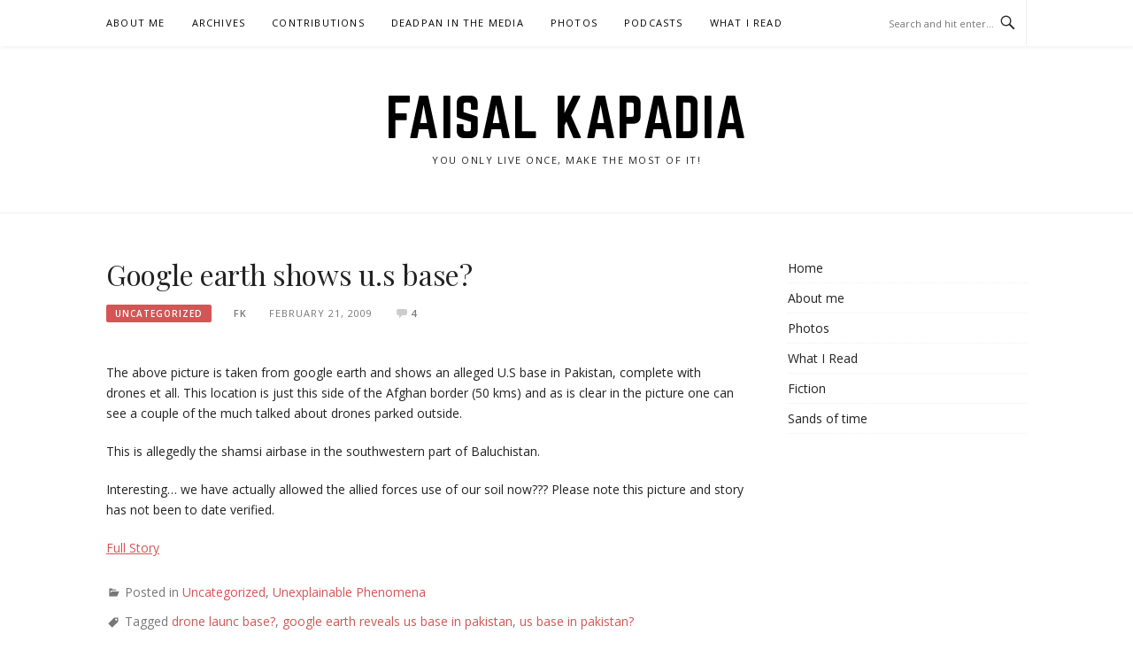

--- FILE ---
content_type: text/html; charset=UTF-8
request_url: https://faisalkapadia.com/2009/02/google-earth-shows-us-base/
body_size: 7170
content:
<!DOCTYPE html>
<html lang="en-US">
<head>
<meta charset="UTF-8">
<meta name="viewport" content="width=device-width, initial-scale=1">
<link rel="profile" href="https://gmpg.org/xfn/11">
<link rel="pingback" href="https://faisalkapadia.com/xmlrpc.php">

<title>Google earth shows u.s base? &#8211; Faisal Kapadia</title>
<meta name='robots' content='max-image-preview:large' />
<link rel='dns-prefetch' href='//fonts.googleapis.com' />
<link rel="alternate" type="application/rss+xml" title="Faisal Kapadia &raquo; Feed" href="https://faisalkapadia.com/feed/" />
<link rel="alternate" type="application/rss+xml" title="Faisal Kapadia &raquo; Comments Feed" href="https://faisalkapadia.com/comments/feed/" />
<link rel="alternate" type="application/rss+xml" title="Faisal Kapadia &raquo; Google earth shows u.s base? Comments Feed" href="https://faisalkapadia.com/2009/02/google-earth-shows-us-base/feed/" />
<script type="text/javascript">
/* <![CDATA[ */
window._wpemojiSettings = {"baseUrl":"https:\/\/s.w.org\/images\/core\/emoji\/15.0.3\/72x72\/","ext":".png","svgUrl":"https:\/\/s.w.org\/images\/core\/emoji\/15.0.3\/svg\/","svgExt":".svg","source":{"concatemoji":"https:\/\/faisalkapadia.com\/wp-includes\/js\/wp-emoji-release.min.js?ver=d22a5d584f6c107f6dca9771c01e1cc3"}};
/*! This file is auto-generated */
!function(i,n){var o,s,e;function c(e){try{var t={supportTests:e,timestamp:(new Date).valueOf()};sessionStorage.setItem(o,JSON.stringify(t))}catch(e){}}function p(e,t,n){e.clearRect(0,0,e.canvas.width,e.canvas.height),e.fillText(t,0,0);var t=new Uint32Array(e.getImageData(0,0,e.canvas.width,e.canvas.height).data),r=(e.clearRect(0,0,e.canvas.width,e.canvas.height),e.fillText(n,0,0),new Uint32Array(e.getImageData(0,0,e.canvas.width,e.canvas.height).data));return t.every(function(e,t){return e===r[t]})}function u(e,t,n){switch(t){case"flag":return n(e,"\ud83c\udff3\ufe0f\u200d\u26a7\ufe0f","\ud83c\udff3\ufe0f\u200b\u26a7\ufe0f")?!1:!n(e,"\ud83c\uddfa\ud83c\uddf3","\ud83c\uddfa\u200b\ud83c\uddf3")&&!n(e,"\ud83c\udff4\udb40\udc67\udb40\udc62\udb40\udc65\udb40\udc6e\udb40\udc67\udb40\udc7f","\ud83c\udff4\u200b\udb40\udc67\u200b\udb40\udc62\u200b\udb40\udc65\u200b\udb40\udc6e\u200b\udb40\udc67\u200b\udb40\udc7f");case"emoji":return!n(e,"\ud83d\udc26\u200d\u2b1b","\ud83d\udc26\u200b\u2b1b")}return!1}function f(e,t,n){var r="undefined"!=typeof WorkerGlobalScope&&self instanceof WorkerGlobalScope?new OffscreenCanvas(300,150):i.createElement("canvas"),a=r.getContext("2d",{willReadFrequently:!0}),o=(a.textBaseline="top",a.font="600 32px Arial",{});return e.forEach(function(e){o[e]=t(a,e,n)}),o}function t(e){var t=i.createElement("script");t.src=e,t.defer=!0,i.head.appendChild(t)}"undefined"!=typeof Promise&&(o="wpEmojiSettingsSupports",s=["flag","emoji"],n.supports={everything:!0,everythingExceptFlag:!0},e=new Promise(function(e){i.addEventListener("DOMContentLoaded",e,{once:!0})}),new Promise(function(t){var n=function(){try{var e=JSON.parse(sessionStorage.getItem(o));if("object"==typeof e&&"number"==typeof e.timestamp&&(new Date).valueOf()<e.timestamp+604800&&"object"==typeof e.supportTests)return e.supportTests}catch(e){}return null}();if(!n){if("undefined"!=typeof Worker&&"undefined"!=typeof OffscreenCanvas&&"undefined"!=typeof URL&&URL.createObjectURL&&"undefined"!=typeof Blob)try{var e="postMessage("+f.toString()+"("+[JSON.stringify(s),u.toString(),p.toString()].join(",")+"));",r=new Blob([e],{type:"text/javascript"}),a=new Worker(URL.createObjectURL(r),{name:"wpTestEmojiSupports"});return void(a.onmessage=function(e){c(n=e.data),a.terminate(),t(n)})}catch(e){}c(n=f(s,u,p))}t(n)}).then(function(e){for(var t in e)n.supports[t]=e[t],n.supports.everything=n.supports.everything&&n.supports[t],"flag"!==t&&(n.supports.everythingExceptFlag=n.supports.everythingExceptFlag&&n.supports[t]);n.supports.everythingExceptFlag=n.supports.everythingExceptFlag&&!n.supports.flag,n.DOMReady=!1,n.readyCallback=function(){n.DOMReady=!0}}).then(function(){return e}).then(function(){var e;n.supports.everything||(n.readyCallback(),(e=n.source||{}).concatemoji?t(e.concatemoji):e.wpemoji&&e.twemoji&&(t(e.twemoji),t(e.wpemoji)))}))}((window,document),window._wpemojiSettings);
/* ]]> */
</script>
<style id='wp-emoji-styles-inline-css' type='text/css'>

	img.wp-smiley, img.emoji {
		display: inline !important;
		border: none !important;
		box-shadow: none !important;
		height: 1em !important;
		width: 1em !important;
		margin: 0 0.07em !important;
		vertical-align: -0.1em !important;
		background: none !important;
		padding: 0 !important;
	}
</style>
<link rel='stylesheet' id='wp-block-library-css' href='https://faisalkapadia.com/wp-includes/css/dist/block-library/style.min.css?ver=d22a5d584f6c107f6dca9771c01e1cc3' type='text/css' media='all' />
<style id='classic-theme-styles-inline-css' type='text/css'>
/*! This file is auto-generated */
.wp-block-button__link{color:#fff;background-color:#32373c;border-radius:9999px;box-shadow:none;text-decoration:none;padding:calc(.667em + 2px) calc(1.333em + 2px);font-size:1.125em}.wp-block-file__button{background:#32373c;color:#fff;text-decoration:none}
</style>
<style id='global-styles-inline-css' type='text/css'>
body{--wp--preset--color--black: #000000;--wp--preset--color--cyan-bluish-gray: #abb8c3;--wp--preset--color--white: #ffffff;--wp--preset--color--pale-pink: #f78da7;--wp--preset--color--vivid-red: #cf2e2e;--wp--preset--color--luminous-vivid-orange: #ff6900;--wp--preset--color--luminous-vivid-amber: #fcb900;--wp--preset--color--light-green-cyan: #7bdcb5;--wp--preset--color--vivid-green-cyan: #00d084;--wp--preset--color--pale-cyan-blue: #8ed1fc;--wp--preset--color--vivid-cyan-blue: #0693e3;--wp--preset--color--vivid-purple: #9b51e0;--wp--preset--gradient--vivid-cyan-blue-to-vivid-purple: linear-gradient(135deg,rgba(6,147,227,1) 0%,rgb(155,81,224) 100%);--wp--preset--gradient--light-green-cyan-to-vivid-green-cyan: linear-gradient(135deg,rgb(122,220,180) 0%,rgb(0,208,130) 100%);--wp--preset--gradient--luminous-vivid-amber-to-luminous-vivid-orange: linear-gradient(135deg,rgba(252,185,0,1) 0%,rgba(255,105,0,1) 100%);--wp--preset--gradient--luminous-vivid-orange-to-vivid-red: linear-gradient(135deg,rgba(255,105,0,1) 0%,rgb(207,46,46) 100%);--wp--preset--gradient--very-light-gray-to-cyan-bluish-gray: linear-gradient(135deg,rgb(238,238,238) 0%,rgb(169,184,195) 100%);--wp--preset--gradient--cool-to-warm-spectrum: linear-gradient(135deg,rgb(74,234,220) 0%,rgb(151,120,209) 20%,rgb(207,42,186) 40%,rgb(238,44,130) 60%,rgb(251,105,98) 80%,rgb(254,248,76) 100%);--wp--preset--gradient--blush-light-purple: linear-gradient(135deg,rgb(255,206,236) 0%,rgb(152,150,240) 100%);--wp--preset--gradient--blush-bordeaux: linear-gradient(135deg,rgb(254,205,165) 0%,rgb(254,45,45) 50%,rgb(107,0,62) 100%);--wp--preset--gradient--luminous-dusk: linear-gradient(135deg,rgb(255,203,112) 0%,rgb(199,81,192) 50%,rgb(65,88,208) 100%);--wp--preset--gradient--pale-ocean: linear-gradient(135deg,rgb(255,245,203) 0%,rgb(182,227,212) 50%,rgb(51,167,181) 100%);--wp--preset--gradient--electric-grass: linear-gradient(135deg,rgb(202,248,128) 0%,rgb(113,206,126) 100%);--wp--preset--gradient--midnight: linear-gradient(135deg,rgb(2,3,129) 0%,rgb(40,116,252) 100%);--wp--preset--font-size--small: 13px;--wp--preset--font-size--medium: 20px;--wp--preset--font-size--large: 36px;--wp--preset--font-size--x-large: 42px;--wp--preset--spacing--20: 0.44rem;--wp--preset--spacing--30: 0.67rem;--wp--preset--spacing--40: 1rem;--wp--preset--spacing--50: 1.5rem;--wp--preset--spacing--60: 2.25rem;--wp--preset--spacing--70: 3.38rem;--wp--preset--spacing--80: 5.06rem;--wp--preset--shadow--natural: 6px 6px 9px rgba(0, 0, 0, 0.2);--wp--preset--shadow--deep: 12px 12px 50px rgba(0, 0, 0, 0.4);--wp--preset--shadow--sharp: 6px 6px 0px rgba(0, 0, 0, 0.2);--wp--preset--shadow--outlined: 6px 6px 0px -3px rgba(255, 255, 255, 1), 6px 6px rgba(0, 0, 0, 1);--wp--preset--shadow--crisp: 6px 6px 0px rgba(0, 0, 0, 1);}:where(.is-layout-flex){gap: 0.5em;}:where(.is-layout-grid){gap: 0.5em;}body .is-layout-flex{display: flex;}body .is-layout-flex{flex-wrap: wrap;align-items: center;}body .is-layout-flex > *{margin: 0;}body .is-layout-grid{display: grid;}body .is-layout-grid > *{margin: 0;}:where(.wp-block-columns.is-layout-flex){gap: 2em;}:where(.wp-block-columns.is-layout-grid){gap: 2em;}:where(.wp-block-post-template.is-layout-flex){gap: 1.25em;}:where(.wp-block-post-template.is-layout-grid){gap: 1.25em;}.has-black-color{color: var(--wp--preset--color--black) !important;}.has-cyan-bluish-gray-color{color: var(--wp--preset--color--cyan-bluish-gray) !important;}.has-white-color{color: var(--wp--preset--color--white) !important;}.has-pale-pink-color{color: var(--wp--preset--color--pale-pink) !important;}.has-vivid-red-color{color: var(--wp--preset--color--vivid-red) !important;}.has-luminous-vivid-orange-color{color: var(--wp--preset--color--luminous-vivid-orange) !important;}.has-luminous-vivid-amber-color{color: var(--wp--preset--color--luminous-vivid-amber) !important;}.has-light-green-cyan-color{color: var(--wp--preset--color--light-green-cyan) !important;}.has-vivid-green-cyan-color{color: var(--wp--preset--color--vivid-green-cyan) !important;}.has-pale-cyan-blue-color{color: var(--wp--preset--color--pale-cyan-blue) !important;}.has-vivid-cyan-blue-color{color: var(--wp--preset--color--vivid-cyan-blue) !important;}.has-vivid-purple-color{color: var(--wp--preset--color--vivid-purple) !important;}.has-black-background-color{background-color: var(--wp--preset--color--black) !important;}.has-cyan-bluish-gray-background-color{background-color: var(--wp--preset--color--cyan-bluish-gray) !important;}.has-white-background-color{background-color: var(--wp--preset--color--white) !important;}.has-pale-pink-background-color{background-color: var(--wp--preset--color--pale-pink) !important;}.has-vivid-red-background-color{background-color: var(--wp--preset--color--vivid-red) !important;}.has-luminous-vivid-orange-background-color{background-color: var(--wp--preset--color--luminous-vivid-orange) !important;}.has-luminous-vivid-amber-background-color{background-color: var(--wp--preset--color--luminous-vivid-amber) !important;}.has-light-green-cyan-background-color{background-color: var(--wp--preset--color--light-green-cyan) !important;}.has-vivid-green-cyan-background-color{background-color: var(--wp--preset--color--vivid-green-cyan) !important;}.has-pale-cyan-blue-background-color{background-color: var(--wp--preset--color--pale-cyan-blue) !important;}.has-vivid-cyan-blue-background-color{background-color: var(--wp--preset--color--vivid-cyan-blue) !important;}.has-vivid-purple-background-color{background-color: var(--wp--preset--color--vivid-purple) !important;}.has-black-border-color{border-color: var(--wp--preset--color--black) !important;}.has-cyan-bluish-gray-border-color{border-color: var(--wp--preset--color--cyan-bluish-gray) !important;}.has-white-border-color{border-color: var(--wp--preset--color--white) !important;}.has-pale-pink-border-color{border-color: var(--wp--preset--color--pale-pink) !important;}.has-vivid-red-border-color{border-color: var(--wp--preset--color--vivid-red) !important;}.has-luminous-vivid-orange-border-color{border-color: var(--wp--preset--color--luminous-vivid-orange) !important;}.has-luminous-vivid-amber-border-color{border-color: var(--wp--preset--color--luminous-vivid-amber) !important;}.has-light-green-cyan-border-color{border-color: var(--wp--preset--color--light-green-cyan) !important;}.has-vivid-green-cyan-border-color{border-color: var(--wp--preset--color--vivid-green-cyan) !important;}.has-pale-cyan-blue-border-color{border-color: var(--wp--preset--color--pale-cyan-blue) !important;}.has-vivid-cyan-blue-border-color{border-color: var(--wp--preset--color--vivid-cyan-blue) !important;}.has-vivid-purple-border-color{border-color: var(--wp--preset--color--vivid-purple) !important;}.has-vivid-cyan-blue-to-vivid-purple-gradient-background{background: var(--wp--preset--gradient--vivid-cyan-blue-to-vivid-purple) !important;}.has-light-green-cyan-to-vivid-green-cyan-gradient-background{background: var(--wp--preset--gradient--light-green-cyan-to-vivid-green-cyan) !important;}.has-luminous-vivid-amber-to-luminous-vivid-orange-gradient-background{background: var(--wp--preset--gradient--luminous-vivid-amber-to-luminous-vivid-orange) !important;}.has-luminous-vivid-orange-to-vivid-red-gradient-background{background: var(--wp--preset--gradient--luminous-vivid-orange-to-vivid-red) !important;}.has-very-light-gray-to-cyan-bluish-gray-gradient-background{background: var(--wp--preset--gradient--very-light-gray-to-cyan-bluish-gray) !important;}.has-cool-to-warm-spectrum-gradient-background{background: var(--wp--preset--gradient--cool-to-warm-spectrum) !important;}.has-blush-light-purple-gradient-background{background: var(--wp--preset--gradient--blush-light-purple) !important;}.has-blush-bordeaux-gradient-background{background: var(--wp--preset--gradient--blush-bordeaux) !important;}.has-luminous-dusk-gradient-background{background: var(--wp--preset--gradient--luminous-dusk) !important;}.has-pale-ocean-gradient-background{background: var(--wp--preset--gradient--pale-ocean) !important;}.has-electric-grass-gradient-background{background: var(--wp--preset--gradient--electric-grass) !important;}.has-midnight-gradient-background{background: var(--wp--preset--gradient--midnight) !important;}.has-small-font-size{font-size: var(--wp--preset--font-size--small) !important;}.has-medium-font-size{font-size: var(--wp--preset--font-size--medium) !important;}.has-large-font-size{font-size: var(--wp--preset--font-size--large) !important;}.has-x-large-font-size{font-size: var(--wp--preset--font-size--x-large) !important;}
.wp-block-navigation a:where(:not(.wp-element-button)){color: inherit;}
:where(.wp-block-post-template.is-layout-flex){gap: 1.25em;}:where(.wp-block-post-template.is-layout-grid){gap: 1.25em;}
:where(.wp-block-columns.is-layout-flex){gap: 2em;}:where(.wp-block-columns.is-layout-grid){gap: 2em;}
.wp-block-pullquote{font-size: 1.5em;line-height: 1.6;}
</style>
<link rel='stylesheet' id='boston-fonts-css' href='https://fonts.googleapis.com/css?family=Open+Sans%3A300%2C300i%2C400%2C400i%2C600%2C600i%2C700%2C700i%7CPlayfair+Display%3A400%2C400i%2C700%2C700i&#038;subset=latin%2Clatin-ext' type='text/css' media='all' />
<link rel='stylesheet' id='boston-style-css' href='https://faisalkapadia.com/wp-content/themes/boston/style.css?ver=d22a5d584f6c107f6dca9771c01e1cc3' type='text/css' media='all' />
<link rel='stylesheet' id='genericons-css' href='https://faisalkapadia.com/wp-content/themes/boston/assets/fonts/genericons/genericons.css?ver=3.4.1' type='text/css' media='all' />
<link rel='stylesheet' id='boston-norwester-font-css' href='https://faisalkapadia.com/wp-content/themes/boston/assets/css/font-norwester.css?ver=d22a5d584f6c107f6dca9771c01e1cc3' type='text/css' media='all' />
<script type="text/javascript" src="https://faisalkapadia.com/wp-includes/js/jquery/jquery.min.js?ver=3.7.1" id="jquery-core-js"></script>
<script type="text/javascript" src="https://faisalkapadia.com/wp-includes/js/jquery/jquery-migrate.min.js?ver=3.4.1" id="jquery-migrate-js"></script>
<link rel="https://api.w.org/" href="https://faisalkapadia.com/wp-json/" /><link rel="alternate" type="application/json" href="https://faisalkapadia.com/wp-json/wp/v2/posts/1519" /><link rel="EditURI" type="application/rsd+xml" title="RSD" href="https://faisalkapadia.com/xmlrpc.php?rsd" />

<link rel="canonical" href="https://faisalkapadia.com/2009/02/google-earth-shows-us-base/" />
<link rel='shortlink' href='https://faisalkapadia.com/?p=1519' />
<link rel="alternate" type="application/json+oembed" href="https://faisalkapadia.com/wp-json/oembed/1.0/embed?url=https%3A%2F%2Ffaisalkapadia.com%2F2009%2F02%2Fgoogle-earth-shows-us-base%2F" />
<link rel="alternate" type="text/xml+oembed" href="https://faisalkapadia.com/wp-json/oembed/1.0/embed?url=https%3A%2F%2Ffaisalkapadia.com%2F2009%2F02%2Fgoogle-earth-shows-us-base%2F&#038;format=xml" />
</head>

<body data-rsssl=1 class="post-template-default single single-post postid-1519 single-format-standard group-blog right-layout">
<div id="page" class="site">
	<a class="skip-link screen-reader-text" href="#main">Skip to content</a>

	<header id="masthead" class="site-header" role="banner">
		<div class="site-topbar">
			<div class="container">
				<nav id="site-navigation" class="main-navigation" role="navigation">
					<button class="menu-toggle" aria-controls="primary-menu" aria-expanded="false">Menu</button>
					<div id="primary-menu" class="menu"><ul>
<li class="page_item page-item-838"><a href="https://faisalkapadia.com/about-me/">About me</a></li>
<li class="page_item page-item-2529"><a href="https://faisalkapadia.com/archives/">Archives</a></li>
<li class="page_item page-item-835"><a href="https://faisalkapadia.com/contributions/">Contributions</a></li>
<li class="page_item page-item-1995"><a href="https://faisalkapadia.com/deadpan-in-the-media/">Deadpan in the media</a></li>
<li class="page_item page-item-2726"><a href="https://faisalkapadia.com/photos/">Photos</a></li>
<li class="page_item page-item-3946"><a href="https://faisalkapadia.com/podcasts/">Podcasts</a></li>
<li class="page_item page-item-3544"><a href="https://faisalkapadia.com/what-i-read/">What I Read</a></li>
</ul></div>
				</nav><!-- #site-navigation -->
								<div class="topbar-search">
										<form action="https://faisalkapadia.com/" method="get">
					    <input type="text" name="s" id="search" value="" placeholder="Search and hit enter..." />
						<span class="genericon genericon-search"></span>
						<!-- <i class="fa fa-search" aria-hidden="true"></i> -->
					</form>
				</div>
			</div>
		</div>

		<div class="site-branding">
			<div class="container">
									<p class="site-title"><a href="https://faisalkapadia.com/" rel="home">Faisal Kapadia</a></p>
									<p class="site-description">You only live once, make the most of it!</p>
											</div>
		</div><!-- .site-branding -->

	</header><!-- #masthead -->

	
	
	<div id="content" class="site-content">
		<div class="container">

	<div id="primary" class="content-area">
		<main id="main" class="site-main" role="main">

		
<article id="post-1519" class="post-1519 post type-post status-publish format-standard hentry category-uncategorized category-unexplainable-phenomena tag-drone-launc-base tag-google-earth-reveals-us-base-in-pakistan tag-us-base-in-pakistan">

	<header class="entry-header">
		<h1 class="entry-title">Google earth shows u.s base?</h1>		<div class="entry-meta">
			<span class="entry-cate"><a class="entry-category" href="https://faisalkapadia.com/category/uncategorized/">Uncategorized</a></span><span class="author vcard"><a class="url fn n" href="https://faisalkapadia.com/author/admin/">FK</a></span><span class="entry-date"><time class="entry-date published" datetime="2009-02-21T13:43:54-07:00">February 21, 2009</time></span><span class="comments-link"><i class="genericon genericon-comment"></i><a href="https://faisalkapadia.com/2009/02/google-earth-shows-us-base/#comments">4</a></span>		</div><!-- .entry-meta -->

        
			</header><!-- .entry-header -->

	<div class="entry-content">
		<p style="text-align: center;"><img fetchpriority="high" decoding="async" class="aligncenter" src="https://www.presstv.com/photo/20090219/khan20090219184322312.jpg" alt="" width="320" height="216" /></p>
<p>The above picture is taken from google earth and shows an alleged U.S base in Pakistan, complete with drones et all. This location is just this side of the Afghan border (50 kms) and as is clear in the picture one can see a couple of the much talked about drones parked outside.</p>
<p>This is allegedly the shamsi airbase in the southwestern part of Baluchistan.</p>
<p>Interesting&#8230; we have actually allowed the allied forces use of our soil now??? Please note this picture and story has not been to date verified.</p>
<p><a href="http://thecurrentaffairs.com/index.php/google-earth-exposes-us-base-in-pakistan/">Full Story</a></p>
	</div><!-- .entry-content -->

	<footer class="entry-footer">
		<span class="cat-links">Posted in <a href="https://faisalkapadia.com/category/uncategorized/" rel="category tag">Uncategorized</a>, <a href="https://faisalkapadia.com/category/unexplainable-phenomena/" rel="category tag">Unexplainable Phenomena</a></span><span class="tags-links">Tagged <a href="https://faisalkapadia.com/tag/drone-launc-base/" rel="tag">drone launc base?</a>, <a href="https://faisalkapadia.com/tag/google-earth-reveals-us-base-in-pakistan/" rel="tag">google earth reveals us base in pakistan</a>, <a href="https://faisalkapadia.com/tag/us-base-in-pakistan/" rel="tag">us base in pakistan?</a></span>	</footer><!-- .entry-footer -->
</article><!-- #post-## -->

<div id="comments" class="comments-area">

			<div class="comments-title">
			<span class="comment_number_count">
			4 comments			</span>
					</div>

		
		<ol class="comment-list">
					<li id="comment-1349" class="pingback even thread-even depth-1">
			<div class="comment-body">
				Pingback: <a href="http://buzz.diyron.com/my-manipulation-of-jersey-trailertreasure/" class="url" rel="ugc external nofollow">What&#8217;s Buzzing? &raquo; Blog Archive &raquo; My Manipulation of Jersey Â« Trailertreasure</a> 			</div>
		</li><!-- #comment-## -->
		<li id="comment-1353" class="comment odd alt thread-odd thread-alt depth-1">
			<article id="div-comment-1353" class="comment-body">
				<footer class="comment-meta">
					<div class="comment-author vcard">
						<img alt='' src='https://secure.gravatar.com/avatar/86f2471a35ec567518adeee01134ca69?s=42&#038;d=mm&#038;r=g' srcset='https://secure.gravatar.com/avatar/86f2471a35ec567518adeee01134ca69?s=84&#038;d=mm&#038;r=g 2x' class='avatar avatar-42 photo' height='42' width='42' decoding='async'/>						<b class="fn"><a href="https://herekar.blogspot.com" class="url" rel="ugc external nofollow">Yawar</a></b> <span class="says">says:</span>					</div><!-- .comment-author -->

					<div class="comment-metadata">
						<a href="https://faisalkapadia.com/2009/02/google-earth-shows-us-base/#comment-1353"><time datetime="2009-02-23T23:38:25-07:00">February 23, 2009 at 11:38 pm</time></a>					</div><!-- .comment-metadata -->

									</footer><!-- .comment-meta -->

				<div class="comment-content">
					<p>You do know that they found the City of Atlantis using Google Earth? Not to say that the US drones aren&#8217;t real.</p>
				</div><!-- .comment-content -->

							</article><!-- .comment-body -->
		</li><!-- #comment-## -->
		<li id="comment-1354" class="comment byuser comment-author-admin bypostauthor even thread-even depth-1">
			<article id="div-comment-1354" class="comment-body">
				<footer class="comment-meta">
					<div class="comment-author vcard">
						<img alt='' src='https://secure.gravatar.com/avatar/1b92b0992bc47de5861d23532beeeb68?s=42&#038;d=mm&#038;r=g' srcset='https://secure.gravatar.com/avatar/1b92b0992bc47de5861d23532beeeb68?s=84&#038;d=mm&#038;r=g 2x' class='avatar avatar-42 photo' height='42' width='42' decoding='async'/>						<b class="fn"><a href="http://www.deadpanthoughts.com" class="url" rel="ugc external nofollow">Faisal.K</a></b> <span class="says">says:</span>					</div><!-- .comment-author -->

					<div class="comment-metadata">
						<a href="https://faisalkapadia.com/2009/02/google-earth-shows-us-base/#comment-1354"><time datetime="2009-02-24T23:38:38-07:00">February 24, 2009 at 11:38 pm</time></a>					</div><!-- .comment-metadata -->

									</footer><!-- .comment-meta -->

				<div class="comment-content">
					<p>you do know cynicism is not the holy grail of all solutions?</p>
				</div><!-- .comment-content -->

							</article><!-- .comment-body -->
		</li><!-- #comment-## -->
		<li id="comment-2376" class="comment odd alt thread-odd thread-alt depth-1">
			<article id="div-comment-2376" class="comment-body">
				<footer class="comment-meta">
					<div class="comment-author vcard">
						<img alt='' src='https://secure.gravatar.com/avatar/5cb5d2cd31f59b0f53fff755fa04136e?s=42&#038;d=mm&#038;r=g' srcset='https://secure.gravatar.com/avatar/5cb5d2cd31f59b0f53fff755fa04136e?s=84&#038;d=mm&#038;r=g 2x' class='avatar avatar-42 photo' height='42' width='42' loading='lazy' decoding='async'/>						<b class="fn"><a href="http://sufi744@hotmail.com" class="url" rel="ugc external nofollow">bannu</a></b> <span class="says">says:</span>					</div><!-- .comment-author -->

					<div class="comment-metadata">
						<a href="https://faisalkapadia.com/2009/02/google-earth-shows-us-base/#comment-2376"><time datetime="2009-07-17T22:13:57-07:00">July 17, 2009 at 10:13 pm</time></a>					</div><!-- .comment-metadata -->

									</footer><!-- .comment-meta -->

				<div class="comment-content">
					<p>pls see picturs of bannu city</p>
				</div><!-- .comment-content -->

							</article><!-- .comment-body -->
		</li><!-- #comment-## -->
		</ol><!-- .comment-list -->

		
				<p class="no-comments">Comments are closed.</p>
	
</div><!-- #comments -->

		</main><!-- #main -->
	</div><!-- #primary -->


<aside id="secondary" class="sidebar widget-area" role="complementary">
	<section id="nav_menu-4" class="widget widget_nav_menu"><div class="menu-nav-container"><ul id="menu-nav" class="menu"><li id="menu-item-3924" class="menu-item menu-item-type-custom menu-item-object-custom menu-item-home menu-item-3924"><a href="https://faisalkapadia.com/">Home</a></li>
<li id="menu-item-3925" class="menu-item menu-item-type-post_type menu-item-object-page menu-item-3925"><a href="https://faisalkapadia.com/about-me/">About me</a></li>
<li id="menu-item-3926" class="menu-item menu-item-type-post_type menu-item-object-page menu-item-3926"><a href="https://faisalkapadia.com/photos/">Photos</a></li>
<li id="menu-item-3927" class="menu-item menu-item-type-post_type menu-item-object-page menu-item-3927"><a href="https://faisalkapadia.com/what-i-read/">What I Read</a></li>
<li id="menu-item-3928" class="menu-item menu-item-type-taxonomy menu-item-object-category menu-item-3928"><a href="https://faisalkapadia.com/category/fiction/">Fiction</a></li>
<li id="menu-item-3929" class="menu-item menu-item-type-taxonomy menu-item-object-category menu-item-3929"><a href="https://faisalkapadia.com/category/sands-of-time/">Sands of time</a></li>
</ul></div></section></aside><!-- #secondary -->
		</div><!-- .container -->
	</div><!-- #content -->

	
	<footer id="colophon" class="site-footer" role="contentinfo">

		
		<div class="container">
			<div class="site-info">
				<p>
					Copyright &copy; 2026 Faisal Kapadia. All Rights Reserved.				</p>
			</div><!-- .site-info -->
			<div class="theme-info">
						<span class="theme-info-text">
        Boston Theme by <a href="https://www.famethemes.com/">FameThemes</a>		</span>
        			</div>
		</div>
	</footer><!-- #colophon -->

	
</div><!-- #page -->

<script type="text/javascript" src="https://faisalkapadia.com/wp-content/themes/boston/assets/js/owl.carousel.min.js?ver=1.3.3" id="owl-carousel-js"></script>
<script type="text/javascript" src="https://faisalkapadia.com/wp-includes/js/imagesloaded.min.js?ver=5.0.0" id="imagesloaded-js"></script>
<script type="text/javascript" id="boston-themejs-js-extra">
/* <![CDATA[ */
var Boston = {"loading_icon":"<div class=\"spinner\"><div class=\"uil-squares-css\" style=\"transform:scale(0.4);\"><div><div><\/div><\/div><div><div><\/div><\/div><div><div><\/div><\/div><div><div><\/div><\/div><div><div><\/div><\/div><div><div><\/div><\/div><div><div><\/div><\/div><div><div><\/div><\/div><\/div><\/div>"};
/* ]]> */
</script>
<script type="text/javascript" src="https://faisalkapadia.com/wp-content/themes/boston/assets/js/theme.js?ver=20151215" id="boston-themejs-js"></script>

<script defer src="https://static.cloudflareinsights.com/beacon.min.js/vcd15cbe7772f49c399c6a5babf22c1241717689176015" integrity="sha512-ZpsOmlRQV6y907TI0dKBHq9Md29nnaEIPlkf84rnaERnq6zvWvPUqr2ft8M1aS28oN72PdrCzSjY4U6VaAw1EQ==" data-cf-beacon='{"version":"2024.11.0","token":"9df4b0e6ca0f465ab3c4ebf1d362c1d5","r":1,"server_timing":{"name":{"cfCacheStatus":true,"cfEdge":true,"cfExtPri":true,"cfL4":true,"cfOrigin":true,"cfSpeedBrain":true},"location_startswith":null}}' crossorigin="anonymous"></script>
</body>
</html>
